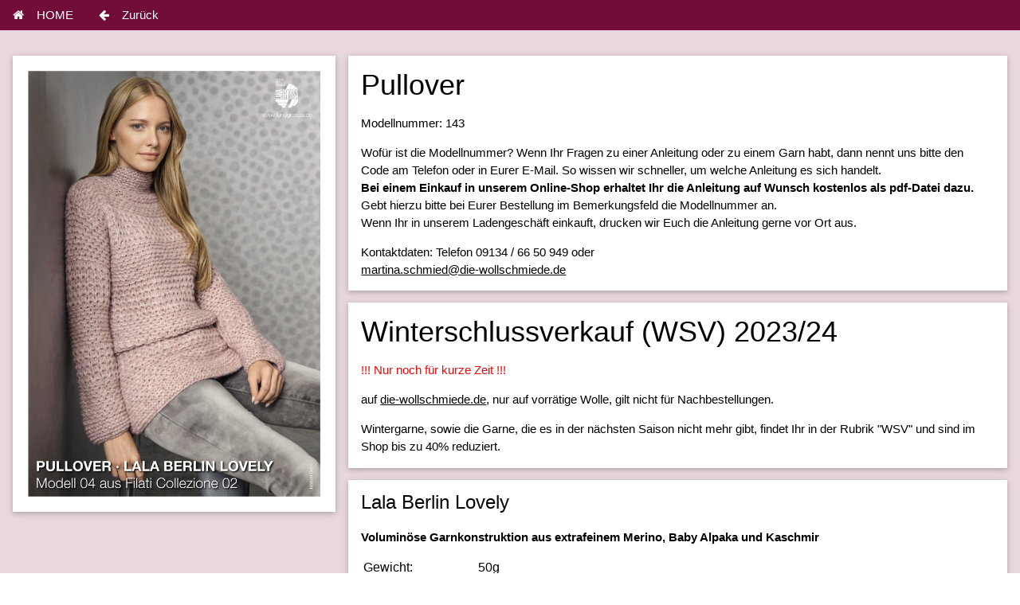

--- FILE ---
content_type: text/html
request_url: https://www.woolanda.de/browser/anleitungen/lana-grossa-strick-anleitung-pullover-143.html
body_size: 2031
content:
<html lang="de">
<head>

<!-- START consentmanager -->
<script type="text/javascript" data-cmp-ab="1" src="https://cdn.consentmanager.net/delivery/autoblocking/d50c96a6fb3a.js" data-cmp-host="a.delivery.consentmanager.net" data-cmp-cdn="cdn.consentmanager.net" data-cmp-codesrc="1"></script>
<!-- ENDE consentmanager -->


<meta name="viewport" content="width=device-width, initial-scale=1">
<meta charset="utf-8"/>
<title>Lana Grossa Strickanleitung gratis Pullover (Lala Berlin Lovely) | Woolanda</title>
<meta name="keywords" content="Strickanleitung, H&auml;kelanleitung, kostenlos, gratis, Wolle, Garne, Häkeln, Stricken, Lana Grossa, Strickkurs, Erlangen, Forchheim, Nürnberg, Lala Berlin Lovely, Pullover"/>
<meta name="description" content="Lana Grossa Strickanleitung gratis Pullover (Lala Berlin Lovely), Tausende kostenlose Strickanleitungen und H&auml;kelanleitungen - Woolanda ist ein Service der Wollschmiede aus Neunkirchen am Brand"/>
<meta name="robots" content="index,follow"/>
<meta name="revisit-after" content="15 days"/>	


 <!-- Global site tag (gtag.js) - Google Analytics -->
<script async src="https://www.googletagmanager.com/gtag/js?id=UA-160636430-1"></script>
<script>
  window.dataLayer = window.dataLayer || [];
  function gtag(){dataLayer.push(arguments);}
  gtag('js', new Date());

  gtag('config', 'UA-160636430-1');
</script>

<link rel="shortcut icon" href="favicon.ico" type="image/x-icon"> 
<link rel="stylesheet" href="../css/w3.css">
<link rel="stylesheet" href="../css/mycolortheme.css">
<link rel="stylesheet" href="https://cdnjs.cloudflare.com/ajax/libs/font-awesome/4.7.0/css/font-awesome.min.css">



</head>

<body id="myPage">


<!-- Marketing/ Website Template -->


<!-- Navbar -->
<div class="w3-top" id="myTopBar">
	<div class="w3-bar w3-theme-d4 w3-left-align">
		<a href="../../index.html" class="w3-bar-item w3-button"><i class="fa fa-home w3-margin-right"></i>HOME</a>			
		<a href="javascript:history.back()" class="w3-bar-item w3-button"><i class="fa fa-arrow-left w3-margin-right"></i>Zur&uuml;ck</a>		
	</div>	
</div>



<!-- Anleitung START -->
<div class="w3-row-padding w3-padding-32 w3-theme-l4" id="myAnleitung">

	<div class="w3-third">
	<div class="w3-card w3-white">
	 <img src="img/143.jpg" alt="Pullover" style="width:100%;">	  
	</div>
	</div>

<div class="w3-twothird">
  <div class="w3-card w3-white">  
  <div class="w3-container">
		<h1>Pullover</h1>
		Modellnummer: 143
		<p>
		Wof&uuml;r ist die Modellnummer? Wenn Ihr Fragen zu einer Anleitung oder zu einem Garn habt, dann nennt uns bitte den Code am Telefon oder in Eurer E-Mail. 
		So wissen wir schneller, um welche Anleitung es sich handelt. 
		<br><b>Bei einem Einkauf in unserem Online-Shop erhaltet Ihr die Anleitung auf Wunsch kostenlos als pdf-Datei dazu.</b> Gebt hierzu bitte bei Eurer Bestellung im Bemerkungsfeld die Modellnummer an. 
		<br>Wenn Ihr in unserem Ladengesch&auml;ft einkauft, drucken wir Euch die Anleitung gerne vor Ort aus.</p>
		<p>Kontaktdaten: Telefon 09134 / 66 50 949 oder 			<br>
		<a href="mailto:martina.schmied@die-wollschmiede.de?subject=Frage%20zur%20Anleitung%20mit%20der%20Modellnummer%20143">martina.schmied@die-wollschmiede.de</a>
		</p>
  </div>
  </div>
  <p></p>
<!-- WERBUNG START  -->

  <div class="w3-card w3-white">  
  <div class="w3-container">
	<h1>Winterschlussverkauf (WSV) 2023/24</h1>
	<font color=red>!!! Nur noch f&uuml;r kurze Zeit !!!</font>
	<p>auf <a href="https://www.die-wollschmiede.de/shop/WSV-2023-c161498773">die-wollschmiede.de</a>, nur auf vorr&auml;tige Wolle, gilt nicht f&uuml;r Nachbestellungen.</p>
	Wintergarne, sowie die Garne, die es in der nächsten Saison nicht mehr gibt, findet Ihr in der Rubrik "WSV" und sind im Shop bis zu 40% reduziert.<br>
	
	<p>
  </div>
  </div>  
  <p></p>

 <!-- WERBUNG ENDE-->
  
  <div class="w3-card w3-white">  
  <div class="w3-container">
				<h3>Lala Berlin Lovely</h3><p><b>Volumin&ouml;se Garnkonstruktion aus extrafeinem Merino, Baby Alpaka und Kaschmir</b></p>
<table>
<tr><td>Gewicht:<td>50g<td>
<tr><td>Nadelst&auml;rke:<td>9.00<td>
<tr><td>Laufl&auml;nge:<td>90<td>
<tr><td>Strickmuster:<td>R14 M12<td>
<tr><td>Pullover:<td>38-40: 450g<td>
<tr><td>Zusammensetzung:<td>52 % Alpaka 18 % Wolle (Merino) 18 % Kaschmir 12 % Polyamid<td>
</table>
<p>Leider ist dieses Garn nicht mehr verf&uuml;gbar. Wie w&auml;re es stattdessen mit einem Alternativgarn?</p><hr>

  </div>
  </div>
  

</div>
</div> <!-- Ende Zeile -->





<!-- Footer -->
<footer id="myFooter">
	<div class="w3-container w3-padding w3-light-grey">
	  
	  <p style="font-size:10px;">Woolanda - Ein Informationsportal der Wollschmiede aus Neunkirchen a.B.</p>
		
		  <a href="https://www.woolanda.de" class="w3-button" style="font-size:10px;color:blue;">HOME</a>
		
		
		  <a href="https://www.die-wollschmiede.de" class="w3-button" style="font-size:10px;color:blue;">Unsere Wollschmiede</a>
		
		
		  <a href="https://www.woolanda.de/browser/impressum.html" class="w3-button" style="font-size:10px;color:blue;">Impressum</a>
		  
		  <a href="https://www.woolanda.de/browser/datenschutz.html" class="w3-button" style="font-size:10px;color:blue;">Datenschutz</a>
		
	</div>    
</footer>


<script type='text/javascript'>
	document.getElementById("myAnleitung").style.marginTop = document.getElementById("myTopBar").offsetHeight;
</script>



</body>
</html>